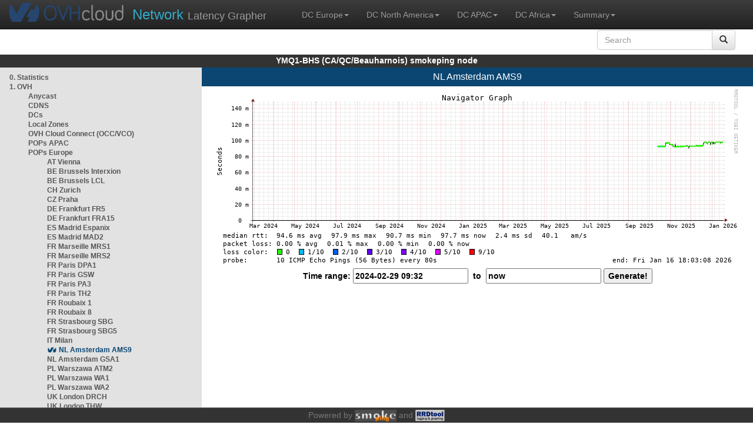

--- FILE ---
content_type: text/html; charset=utf-8
request_url: https://ymq1-bhs.smokeping.ovh.net/smokeping?displaymode=n;start=2024-02-29%2009:32;end=now;target=OVH.POP_EU.AMS-AMS9
body_size: 3666
content:
<!doctype html>
<html lang="en">
	<head>
	<title>OVHcloud.com latency grapher for  NL Amsterdam AMS9</title>
		<meta charset="UTF-8">
        	<!-- CSS for weathermap_ovh -->
	        <link rel="stylesheet" type="text/css" href="/css/smokeping_ovh.css" />
        	<!-- jQuery needed for dropdown menu -->
	        <script src="/js/jquery-1.11.3.min.js"></script>
        	<!-- Latest compiled and minified CSS -->
	        <link rel="stylesheet" type="text/css" href="/css/bootstrap.min.css">
        	<!-- Optional theme -->
	        <link rel="stylesheet" type="text/css" href="/css/bootstrap-theme.min.css">
        	<link rel="stylesheet" type="text/css" href="/css/bootstrap-submenu.min.css">
	        <!-- Latest compiled and minified JavaScript -->
	        <script src="/js/bootstrap.min.js" ></script>
        	<script src="/js/bootstrap-submenu.js"></script>
	        <!-- Smokeping Functions -->
        	<!--<script type="text/javascript" src="/js/smokeping_ovh.js"></script>-->
					<script type="text/javascript" src="/js/summary.js"></script>

		<link rel="shortcut icon" href="/favicon.ico">
		<meta http-equiv="Cache-Control" content="no-cache">
		<meta http-equiv="Pragma" CONTENT="no-cache">
		<meta http-equiv="Refresh" CONTENT="80">
		<meta charset="utf-8"> 
		<link rel="SHORTCUT ICON" href="/images/favicon.ico">

	</head>
	<body>
    		<header class="navbar navbar-inverse navbar-static-top bs-docs-nav">
	        <div class="content">
        	    <div class="navbar-header">
                	<a href="http://www.ovhcloud.com" target="_blank" title="OVHcloud.com Website"><img alt="OVHcloud.com" src="images/header_logo.png" class="navbar-brand-img"/></a>
	                <a href="" onClick="javascript:window.location.reload();" class="navbar-brand" title="Reload"><span class="navbar-brand2">Network </span>Latency Grapher</a>
        	    </div>
	            <nav class="collapse navbar-collapse bs-navbar-collapse">
        	        <ul class="nav navbar-nav navbar-left">
                	    <li class="dropdown">
                        	<a href="#" class="dropdown-toggle" data-toggle="dropdown">DC Europe<b class="caret"></b></a>
	                            <ul class="dropdown-menu">
																 
								<li><a class="hash de" href="http://fra1-lim.smokeping.ovh.net/smokeping??&target=OVH.POP_EU.AMS-AMS9&">FRA1-LIM (EU/DE/Frankfurt/Limburg)</a></li>
																								 
								<li><a class="hash fr" href="http://lil1-rbx.smokeping.ovh.net/smokeping??&target=OVH.POP_EU.AMS-AMS9&">LIL1-RBX (EU/FR/Lille-Roubaix)</a></li>
																								 
								<li><a class="hash fr" href="http://lil2-gra.smokeping.ovh.net/smokeping??&target=OVH.POP_EU.AMS-AMS9&">LIL2-GRA (EU/FR/Gravelines)</a></li>
																								 
								<li><a class="hash gb" href="http://lon1-eri.smokeping.ovh.net/smokeping??&target=OVH.POP_EU.AMS-AMS9&">LON1-ERI (EU/UK/London)</a></li>
																								 
								<li><a class="hash fr" href="http://sxb1-sbg.smokeping.ovh.net/smokeping??&target=OVH.POP_EU.AMS-AMS9&">SXB1-SBG (EU/FR/Strasbourg)</a></li>
																								 
								<li><a class="hash pl" href="http://waw1-oza.smokeping.ovh.net/smokeping??&target=OVH.POP_EU.AMS-AMS9&">WAW1-OZA (EU/PL/Warsaw)</a></li>
																								 
								<li><a class="hash fr" href="http://par3-cch01.smokeping.ovh.net/smokeping??&target=OVH.POP_EU.AMS-AMS9&">PAR3-CCH01 (EU/FR/Paris)</a></li>
																								 
								<li><a class="hash fr" href="http://par3-ieb01.smokeping.ovh.net/smokeping??&target=OVH.POP_EU.AMS-AMS9&">PAR3-IEB01 (EU/FR/Paris)</a></li>
																								 
								<li><a class="hash fr" href="http://par3-mr901.smokeping.ovh.net/smokeping??&target=OVH.POP_EU.AMS-AMS9&">PAR3-MR901 (EU/FR/Paris)</a></li>
																								 
								<li><a class="hash it" href="http://mil1-zvf01.smokeping.ovh.net/smokeping??&target=OVH.POP_EU.AMS-AMS9&">MIL1-ZVF (EU/IT/Milan A)</a></li>
																																																																																																																																																								 
								<li><a class="hash nl" href="http://lzams-a.smokeping.ovh.net/smokeping??&target=OVH.POP_EU.AMS-AMS9&">Localzone AMS (EU/NL/Amsterdam)</a></li>
																								 
								<li><a class="hash be" href="http://lzbru-a.smokeping.ovh.net/smokeping??&target=OVH.POP_EU.AMS-AMS9&">Localzone BRU (EU/BE/Brussels)</a></li>
																								 
								<li><a class="hash lu" href="http://lzlux-a.smokeping.ovh.net/smokeping??&target=OVH.POP_EU.AMS-AMS9&">Localzone LUX (EU/LU/Luxembourg)</a></li>
																								 
								<li><a class="hash es" href="http://lzmad-a.smokeping.ovh.net/smokeping??&target=OVH.POP_EU.AMS-AMS9&">Localzone MAD (EU/ES/Madrid)</a></li>
																								 
								<li><a class="hash pt" href="http://lzlis-a.smokeping.ovh.net/smokeping??&target=OVH.POP_EU.AMS-AMS9&">Localzone LIS (EU/PT/Lisboa)</a></li>
																								 
								<li><a class="hash ch" href="http://lzzrh-a.smokeping.ovh.net/smokeping??&target=OVH.POP_EU.AMS-AMS9&">Localzone ZRH (EU/CH/Zurich)</a></li>
																								 
								<li><a class="hash at" href="http://lzvie-a.smokeping.ovh.net/smokeping??&target=OVH.POP_EU.AMS-AMS9&">Localzone VIE (EU/AT/Vienna)</a></li>
																								 
								<li><a class="hash cz" href="http://lzprg-a.smokeping.ovh.net/smokeping??&target=OVH.POP_EU.AMS-AMS9&">Localzone PRG (EU/CZ/Prague)</a></li>
																								 
								<li><a class="hash bg" href="http://lzsof-a.smokeping.ovh.net/smokeping??&target=OVH.POP_EU.AMS-AMS9&">Localzone SOF (EU/BG/Sofia)</a></li>
																								 
								<li><a class="hash ro" href="http://lzbuh-a.smokeping.ovh.net/smokeping??&target=OVH.POP_EU.AMS-AMS9&">Localzone BUH (EU/RO/Bucharest)</a></li>
																								 
								<li><a class="hash fr" href="http://lzmrs-a.smokeping.ovh.net/smokeping??&target=OVH.POP_EU.AMS-AMS9&">Localzone MRS (EU/FR/Marseille)</a></li>
																								 
								<li><a class="hash it" href="http://lzmil-a.smokeping.ovh.net/smokeping??&target=OVH.POP_EU.AMS-AMS9&">Localzone MIL (EU/IT/Milan)</a></li>
																								 
								<li><a class="hash gb" href="http://lzmnc-a.smokeping.ovh.net/smokeping??&target=OVH.POP_EU.AMS-AMS9&">Localzone MNC (EU/GB/Manchester)</a></li>
																								 
								<li><a class="hash ie" href="http://lzdln-a.smokeping.ovh.net/smokeping??&target=OVH.POP_EU.AMS-AMS9&">Localzone DLN (EU/IE/Dublin)</a></li>
																								 
								<li><a class="hash dk" href="http://lzcph-a.smokeping.ovh.net/smokeping??&target=OVH.POP_EU.AMS-AMS9&">Localzone CPH (EU/DK/Copenhagen)</a></li>
																								 
								<li><a class="hash no" href="http://lzosl-a.smokeping.ovh.net/smokeping??&target=OVH.POP_EU.AMS-AMS9&">Localzone OSL (EU/NO/Oslo)</a></li>
																								 
								<li><a class="hash se" href="http://lzsto-a.smokeping.ovh.net/smokeping??&target=OVH.POP_EU.AMS-AMS9&">Localzone STO (EU/SE/Stockholm)</a></li>
																								 
								<li><a class="hash fi" href="http://lzhel-a.smokeping.ovh.net/smokeping??&target=OVH.POP_EU.AMS-AMS9&">Localzone HEL (EU/FI/Helsinki)</a></li>
																																																																																																																																																																																																																																								</ul>
                	    </li>
			    <li class="dropdown">
                                <a href="#" class="dropdown-toggle" data-toggle="dropdown">DC North America<b class="caret"></b></a>
                                    <ul class="dropdown-menu">
																																																																																																																																																																																																						 
									<li><a class="hash us" href="http://pdx1-hil.smokeping.ovh.net/smokeping??&target=OVH.POP_EU.AMS-AMS9&">PDX1-HIL (US/US2/Oregon)</a></li>
																											 
									<li><a class="hash us" href="http://was1-vin.smokeping.ovh.net/smokeping??&target=OVH.POP_EU.AMS-AMS9&">WAS1-VIN (US/US1/Virginia)</a></li>
																											 
									<li><a class="hash ca" href="http://ymq1-bhs.smokeping.ovh.net/smokeping??&target=OVH.POP_EU.AMS-AMS9&">YMQ1-BHS (CA/QC/Beauharnois)</a></li>
																											 
									<li><a class="hash ca" href="http://yto1-yyz01.smokeping.ovh.net/smokeping??&target=OVH.POP_EU.AMS-AMS9&">YTO1-YYZ01 (CA/Toronto)</a></li>
																																																																																																																																																																																																																																																																																																																																																																																																																																							 
									<li><a class="hash us" href="http://lzatl-a.smokeping.ovh.net/smokeping??&target=OVH.POP_EU.AMS-AMS9&">Localzone ATL (US/US/Atlanta)</a></li>
																											 
									<li><a class="hash us" href="http://lzbos-a.smokeping.ovh.net/smokeping??&target=OVH.POP_EU.AMS-AMS9&">Localzone BOS (US/US/Boston)</a></li>
																											 
									<li><a class="hash us" href="http://lzchi-a.smokeping.ovh.net/smokeping??&target=OVH.POP_EU.AMS-AMS9&">Localzone CHI (US/US/Chicago)</a></li>
																											 
									<li><a class="hash us" href="http://lzdal-a.smokeping.ovh.net/smokeping??&target=OVH.POP_EU.AMS-AMS9&">Localzone DAL (US/US/Dallas)</a></li>
																											 
									<li><a class="hash us" href="http://lzden-a.smokeping.ovh.net/smokeping??&target=OVH.POP_EU.AMS-AMS9&">Localzone DEN (US/US/Denver)</a></li>
																											 
									<li><a class="hash us" href="http://lzlax-a.smokeping.ovh.net/smokeping??&target=OVH.POP_EU.AMS-AMS9&">Localzone LAX (US/US/Los Angeles)</a></li>
																											 
									<li><a class="hash us" href="http://lzmia-a.smokeping.ovh.net/smokeping??&target=OVH.POP_EU.AMS-AMS9&">Localzone MIA (US/US/Miami)</a></li>
																											 
									<li><a class="hash us" href="http://lznyc-a.smokeping.ovh.net/smokeping??&target=OVH.POP_EU.AMS-AMS9&">Localzone NYC (US/US/New York)</a></li>
																											 
									<li><a class="hash us" href="http://lzpao-a.smokeping.ovh.net/smokeping??&target=OVH.POP_EU.AMS-AMS9&">Localzone PAO (US/US/Palo Alto)</a></li>
																											 
									<li><a class="hash us" href="http://lzsea-a.smokeping.ovh.net/smokeping??&target=OVH.POP_EU.AMS-AMS9&">Localzone SEA (US/US/Seattle)</a></li>
																											 
									<li><a class="hash us" href="http://lzstl-a.smokeping.ovh.net/smokeping??&target=OVH.POP_EU.AMS-AMS9&">Localzone STL (US/US/Saint-Louis)</a></li>
																											 
									<li><a class="hash us" href="http://lzslc-a.smokeping.ovh.net/smokeping??&target=OVH.POP_EU.AMS-AMS9&">Localzone SLC (US/US/Salt Lake City)</a></li>
																																				                                    </ul>
                            </li>
			    <li class="dropdown">
                                <a href="#" class="dropdown-toggle" data-toggle="dropdown">DC APAC<b class="caret"></b></a>
                                    <ul class="dropdown-menu">
																																																																																																																																																																																																																																																																														 
									<li><a class="hash sg" href="http://sin1-sgcs2.smokeping.ovh.net/smokeping??&target=OVH.POP_EU.AMS-AMS9&">SIN-SGCS2 (SG/Singapore)</a></li>
																											 
									<li><a class="hash au" href="http://syd1-sy2.smokeping.ovh.net/smokeping??&target=OVH.POP_EU.AMS-AMS9&">SYD-SY2 (AUS/Sydney)</a></li>
																											 
									<li><a class="hash in" href="http://bom1-ynm1.smokeping.ovh.net/smokeping??&target=OVH.POP_EU.AMS-AMS9&">BOM1-YNM1 (IN/Mumbai)</a></li>
																																																																																																																																																																																																																																																																																																																																																																																																																																																																																																																																																																																																																		                                    </ul>
                            </li>
                	    <li class="dropdown">
                        	<a href="#" class="dropdown-toggle" data-toggle="dropdown">DC Africa<b class="caret"></b></a>
	                            <ul class="dropdown-menu">
																																																																																																																																																																																																																																																																																																																																																																																																																																																																																																																																																																																																																																																																																																																																																																																																																 
								<li><a class="hash ma" href="http://lzrba-a.smokeping.ovh.net/smokeping??&target=OVH.POP_EU.AMS-AMS9&">Localzone RBA (AF/MA/Rabat)</a></li>
																								</ul>
                	    </li>
															<li class="dropdown">
															<a href="#" class="dropdown-toggle" data-toggle="dropdown">Summary<b class="caret"></b></a>
                                    <ul class="dropdown-menu">
																			<li><a class="hash summary" href="/smokeping/#dc-pop-latency-matrix">DC/POP Latency Matrix</a></li>
																			<li><a class="hash summary" href="/smokeping/#dc-dc-latency-matrix">DC/DC Latency Matrix</a></li>
																		</ul>
														</li>
			</ul>
			<div class="nav navbar-nav navbar-right">
			        <form class="navbar-form" role="search" method="get" action="smokeping" enctype="multipart/form-data" name="hswitch">
			        <div class="input-group">
			            <input type="text" class="form-control" placeholder="Search" name="filter" onchange="hswitch.submit()">
			            <div class="input-group-btn">
			             	<button class="btn btn-default" type="submit"><i class="glyphicon glyphicon-search"></i></button>
			            </div>
			        </div>
			        </form>
			</div>
		    </nav>
		</div>
		</header>

	    	<div id="smokeping_title">YMQ1-BHS (CA/QC/Beauharnois) smokeping node</div>
	
		<div class="content">
			<div style="display: table-row" class="content">
				<div id="menu"><ul class="menu"><li class="menuitem"><a class="link" HREF="?target=_charts">0.&nbsp;Statistics</a>&nbsp;&nbsp;</li>
<li class="active"><a class="link" HREF="?target=OVH">1.&nbsp;OVH</a>&nbsp;&nbsp;&nbsp;&nbsp;&nbsp;&nbsp;&nbsp;&nbsp;&nbsp;</li>
<ul class="active"><ul class="menu"><li class="menuitem"><a class="link" HREF="?target=OVH.ANYCAST">Anycast</a>&nbsp;&nbsp;&nbsp;&nbsp;&nbsp;&nbsp;&nbsp;&nbsp;&nbsp;&nbsp;&nbsp;&nbsp;&nbsp;</li>
<li class="menuitem"><a class="link" HREF="?target=OVH.CDNS">CDNS</a>&nbsp;&nbsp;&nbsp;&nbsp;&nbsp;&nbsp;&nbsp;&nbsp;&nbsp;&nbsp;&nbsp;&nbsp;&nbsp;&nbsp;&nbsp;&nbsp;</li>
<li class="menuitem"><a class="link" HREF="?target=OVH.DCs">DCs</a>&nbsp;&nbsp;&nbsp;&nbsp;&nbsp;&nbsp;&nbsp;&nbsp;&nbsp;&nbsp;&nbsp;&nbsp;&nbsp;&nbsp;&nbsp;&nbsp;&nbsp;</li>
<li class="menuitem"><a class="link" HREF="?target=OVH.LZs">Local&nbsp;Zones</a>&nbsp;&nbsp;&nbsp;&nbsp;</li>
<li class="menuitem"><a class="link" HREF="?target=OVH.OVH_Cloud_Connect">OVH&nbsp;Cloud&nbsp;Connect&nbsp;(OCC/VCO)</a></li>
<li class="menuitem"><a class="link" HREF="?target=OVH.POP_APAC">POPs&nbsp;APAC</a>&nbsp;&nbsp;&nbsp;&nbsp;&nbsp;&nbsp;</li>
<li class="active"><a class="link" HREF="?target=OVH.POP_EU">POPs&nbsp;Europe</a>&nbsp;&nbsp;&nbsp;&nbsp;</li>
<ul class="active"><ul class="menu"><li class="menuitem"><a class="link" HREF="?target=OVH.POP_EU.VIE-VIE2">AT&nbsp;Vienna</a>&nbsp;&nbsp;&nbsp;&nbsp;&nbsp;&nbsp;</li>
<li class="menuitem"><a class="link" HREF="?target=OVH.POP_EU.BRU-BRU1">BE&nbsp;Brussels&nbsp;Interxion</a></li>
<li class="menuitem"><a class="link" HREF="?target=OVH.POP_EU.BRU-LCL1">BE&nbsp;Brussels&nbsp;LCL</a></li>
<li class="menuitem"><a class="link" HREF="?target=OVH.POP_EU.ZRH-ZUR1">CH&nbsp;Zurich</a>&nbsp;&nbsp;&nbsp;&nbsp;&nbsp;&nbsp;</li>
<li class="menuitem"><a class="link" HREF="?target=OVH.POP_EU.PRG-SITL">CZ&nbsp;Praha</a>&nbsp;&nbsp;&nbsp;&nbsp;&nbsp;&nbsp;&nbsp;</li>
<li class="menuitem"><a class="link" HREF="?target=OVH.POP_EU.FRA-FR5">DE&nbsp;Frankfurt&nbsp;FR5</a></li>
<li class="menuitem"><a class="link" HREF="?target=OVH.POP_EU.FRA-FRA15">DE&nbsp;Frankfurt&nbsp;FRA15</a></li>
<li class="menuitem"><a class="link" HREF="?target=OVH.POP_EU.MAD-MAD2-2">ES&nbsp;Madrid&nbsp;Espanix</a></li>
<li class="menuitem"><a class="link" HREF="?target=OVH.POP_EU.MAD-MAD2">ES&nbsp;Madrid&nbsp;MAD2</a></li>
<li class="menuitem"><a class="link" HREF="?target=OVH.POP_EU.MRS-MRS1">FR&nbsp;Marseille&nbsp;MRS1</a></li>
<li class="menuitem"><a class="link" HREF="?target=OVH.POP_EU.MRS-MRS2">FR&nbsp;Marseille&nbsp;MRS2</a></li>
<li class="menuitem"><a class="link" HREF="?target=OVH.POP_EU.PAR-DPA1">FR&nbsp;Paris&nbsp;DPA1</a></li>
<li class="menuitem"><a class="link" HREF="?target=OVH.POP_EU.PAR-GSW">FR&nbsp;Paris&nbsp;GSW</a></li>
<li class="menuitem"><a class="link" HREF="?target=OVH.POP_EU.PAR-PA3">FR&nbsp;Paris&nbsp;PA3</a></li>
<li class="menuitem"><a class="link" HREF="?target=OVH.POP_EU.PAR-TH2">FR&nbsp;Paris&nbsp;TH2</a></li>
<li class="menuitem"><a class="link" HREF="?target=OVH.POP_EU.LIL1-RBX1">FR&nbsp;Roubaix&nbsp;1</a></li>
<li class="menuitem"><a class="link" HREF="?target=OVH.POP_EU.LIL1-RBX8">FR&nbsp;Roubaix&nbsp;8</a></li>
<li class="menuitem"><a class="link" HREF="?target=OVH.POP_EU.SXB1-SBG">FR&nbsp;Strasbourg&nbsp;SBG</a></li>
<li class="menuitem"><a class="link" HREF="?target=OVH.POP_EU.SXB1-SBG5">FR&nbsp;Strasbourg&nbsp;SBG5</a></li>
<li class="menuitem"><a class="link" HREF="?target=OVH.POP_EU.MIL-AVA1">IT&nbsp;Milan</a>&nbsp;&nbsp;&nbsp;&nbsp;&nbsp;&nbsp;&nbsp;</li>
<li class="menuactive"><a class="active" HREF="?target=OVH.POP_EU.AMS-AMS9">NL&nbsp;Amsterdam&nbsp;AMS9</a></li>
<li class="menuitem"><a class="link" HREF="?target=OVH.POP_EU.AMS-GSA1">NL&nbsp;Amsterdam&nbsp;GSA1</a></li>
<li class="menuitem"><a class="link" HREF="?target=OVH.POP_EU.WAW-ATM">PL&nbsp;Warszawa&nbsp;ATM2</a></li>
<li class="menuitem"><a class="link" HREF="?target=OVH.POP_EU.WAW-WA1">PL&nbsp;Warszawa&nbsp;WA1</a></li>
<li class="menuitem"><a class="link" HREF="?target=OVH.POP_EU.WAW-WA2">PL&nbsp;Warszawa&nbsp;WA2</a></li>
<li class="menuitem"><a class="link" HREF="?target=OVH.POP_EU.LON-DRCH">UK&nbsp;London&nbsp;DRCH</a></li>
<li class="menuitem"><a class="link" HREF="?target=OVH.POP_EU.LON-THW">UK&nbsp;London&nbsp;THW</a></li>
</ul>
</ul><li class="menuitem"><a class="link" HREF="?target=OVH.POP_US">POPs&nbsp;North&nbsp;America</a></li>
<li class="menuitem"><a class="link" HREF="?target=OVH.VOIP">VOIP</a>&nbsp;&nbsp;&nbsp;&nbsp;&nbsp;&nbsp;&nbsp;&nbsp;&nbsp;&nbsp;&nbsp;&nbsp;&nbsp;&nbsp;&nbsp;&nbsp;</li>
</ul>
</ul><li class="menuitem"><a class="link" HREF="?target=ANYCAST">2.&nbsp;Anycast</a>&nbsp;&nbsp;&nbsp;&nbsp;&nbsp;</li>
<li class="menuitem"><a class="link" HREF="?target=EMEA">3.&nbsp;Europe</a>&nbsp;&nbsp;&nbsp;&nbsp;&nbsp;&nbsp;</li>
<li class="menuitem"><a class="link" HREF="?target=USA">4.&nbsp;USA&nbsp;/&nbsp;Canada</a></li>
<li class="menuitem"><a class="link" HREF="?target=SA">5.&nbsp;South&nbsp;and&nbsp;Central&nbsp;America</a></li>
<li class="menuitem"><a class="link" HREF="?target=APAC">6.&nbsp;APAC</a>&nbsp;&nbsp;&nbsp;&nbsp;&nbsp;&nbsp;&nbsp;&nbsp;</li>
<li class="menuitem"><a class="link" HREF="?target=Africa">7.&nbsp;Africa</a>&nbsp;&nbsp;&nbsp;&nbsp;&nbsp;&nbsp;</li>
<li class="menuitem"><a class="link" HREF="?target=MiddleEast">8.&nbsp;Middle&nbsp;East</a></li>
</ul>
</div>
		        	<div id="cont">
					<div id="graph_title">NL Amsterdam AMS9</div>
				        <div id="graphs">
		                	      	
        	              			<img id="zoom" width="897" height="310" src="../cache//__navcache/1768586588261399_1768586588_1709199120.png"><form method="post" action="/smokeping?displaymode=n;start=2024-02-29%2009:32;end=now;target=OVH.POP_EU.AMS-AMS9" enctype="multipart/form-data" id="range_form"><p>Time range: <input type="hidden" name="epoch_start" value="1709199120" id="epoch_start" /><input type="hidden" name="hierarchy" value="" id="hierarchy" /><input type="hidden" name="epoch_end" value="1768586588" id="epoch_end" /><input type="hidden" name="target" value="OVH.POP_EU.AMS-AMS9" id="target" /><input type="hidden" name="displaymode" value="n"  /><input type="text" name="start" value="2024-02-29 09:32" />&nbsp;&nbsp;to&nbsp;&nbsp;<input type="text" name="end" value="now" />&nbsp;<input type="submit" name="Generate!" value="Generate!" /></p></form>
         				</div>
				</div>
			</div>
		</div>
<footer>
	<div class="footer">Powered by <A HREF="http://oss.oetiker.ch/smokeping/counter.cgi/2.006011"><img alt="Smokeping" style="height:20px" src="../cache//smokeping.png"></a> and <A HREF="http://oss.oetiker.ch/rrdtool/"><img style="height:20px" src="../cache//rrdtool.png" alt="RRDTool" /></a></div>
</footer>
</body>
</html>

